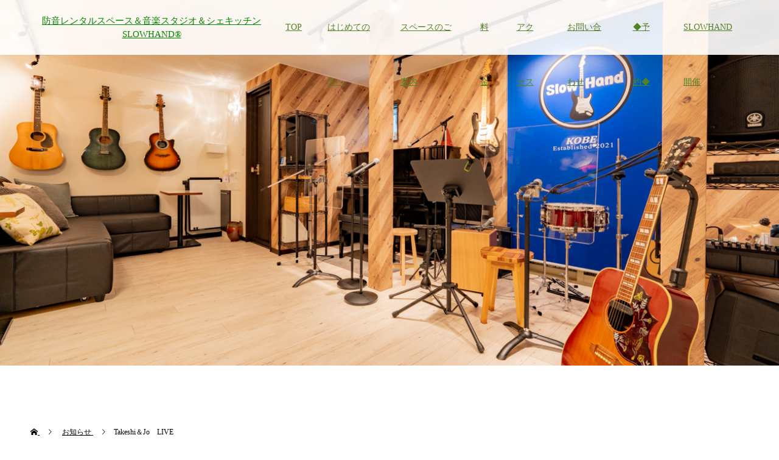

--- FILE ---
content_type: text/html; charset=UTF-8
request_url: https://slowhand.space/news/takeshijolive/
body_size: 20764
content:
<!doctype html>
<html lang="ja" id="html" prefix="og: http://ogp.me/ns#">
<head>
<meta charset="UTF-8">
<meta name="viewport" content="width=device-width, initial-scale=1">
<meta name="description" content="Takeshi＆Jo　LIVE20203年11月5日（日）オープン　12:30スタート　13:00Charge：3,000円（和風スイーツセット付）LIVE後後半は石川武司氏によるセッションも開催&amp;nbsp;...">
<title>Takeshi＆Jo　LIVE &#8211; 防音レンタルスペース＆音楽スタジオ＆シェキッチン SLOWHAND®︎</title>
<meta name='robots' content='max-image-preview:large' />
<link rel='dns-prefetch' href='//www.googletagmanager.com' />
<link rel="alternate" type="application/rss+xml" title="防音レンタルスペース＆音楽スタジオ＆シェキッチン SLOWHAND®︎ &raquo; フィード" href="https://slowhand.space/feed/" />
<link rel="alternate" type="application/rss+xml" title="防音レンタルスペース＆音楽スタジオ＆シェキッチン SLOWHAND®︎ &raquo; コメントフィード" href="https://slowhand.space/comments/feed/" />
<link rel="alternate" title="oEmbed (JSON)" type="application/json+oembed" href="https://slowhand.space/wp-json/oembed/1.0/embed?url=https%3A%2F%2Fslowhand.space%2Fnews%2Ftakeshijolive%2F" />
<link rel="alternate" title="oEmbed (XML)" type="text/xml+oembed" href="https://slowhand.space/wp-json/oembed/1.0/embed?url=https%3A%2F%2Fslowhand.space%2Fnews%2Ftakeshijolive%2F&#038;format=xml" />
<style id='wp-img-auto-sizes-contain-inline-css' type='text/css'>
img:is([sizes=auto i],[sizes^="auto," i]){contain-intrinsic-size:3000px 1500px}
/*# sourceURL=wp-img-auto-sizes-contain-inline-css */
</style>
<link rel='stylesheet' id='sbi_styles-css' href='https://slowhand.space/wp-content/plugins/instagram-feed/css/sbi-styles.min.css?ver=6.10.0' type='text/css' media='all' />
<style id='wp-block-library-inline-css' type='text/css'>
:root{--wp-block-synced-color:#7a00df;--wp-block-synced-color--rgb:122,0,223;--wp-bound-block-color:var(--wp-block-synced-color);--wp-editor-canvas-background:#ddd;--wp-admin-theme-color:#007cba;--wp-admin-theme-color--rgb:0,124,186;--wp-admin-theme-color-darker-10:#006ba1;--wp-admin-theme-color-darker-10--rgb:0,107,160.5;--wp-admin-theme-color-darker-20:#005a87;--wp-admin-theme-color-darker-20--rgb:0,90,135;--wp-admin-border-width-focus:2px}@media (min-resolution:192dpi){:root{--wp-admin-border-width-focus:1.5px}}.wp-element-button{cursor:pointer}:root .has-very-light-gray-background-color{background-color:#eee}:root .has-very-dark-gray-background-color{background-color:#313131}:root .has-very-light-gray-color{color:#eee}:root .has-very-dark-gray-color{color:#313131}:root .has-vivid-green-cyan-to-vivid-cyan-blue-gradient-background{background:linear-gradient(135deg,#00d084,#0693e3)}:root .has-purple-crush-gradient-background{background:linear-gradient(135deg,#34e2e4,#4721fb 50%,#ab1dfe)}:root .has-hazy-dawn-gradient-background{background:linear-gradient(135deg,#faaca8,#dad0ec)}:root .has-subdued-olive-gradient-background{background:linear-gradient(135deg,#fafae1,#67a671)}:root .has-atomic-cream-gradient-background{background:linear-gradient(135deg,#fdd79a,#004a59)}:root .has-nightshade-gradient-background{background:linear-gradient(135deg,#330968,#31cdcf)}:root .has-midnight-gradient-background{background:linear-gradient(135deg,#020381,#2874fc)}:root{--wp--preset--font-size--normal:16px;--wp--preset--font-size--huge:42px}.has-regular-font-size{font-size:1em}.has-larger-font-size{font-size:2.625em}.has-normal-font-size{font-size:var(--wp--preset--font-size--normal)}.has-huge-font-size{font-size:var(--wp--preset--font-size--huge)}.has-text-align-center{text-align:center}.has-text-align-left{text-align:left}.has-text-align-right{text-align:right}.has-fit-text{white-space:nowrap!important}#end-resizable-editor-section{display:none}.aligncenter{clear:both}.items-justified-left{justify-content:flex-start}.items-justified-center{justify-content:center}.items-justified-right{justify-content:flex-end}.items-justified-space-between{justify-content:space-between}.screen-reader-text{border:0;clip-path:inset(50%);height:1px;margin:-1px;overflow:hidden;padding:0;position:absolute;width:1px;word-wrap:normal!important}.screen-reader-text:focus{background-color:#ddd;clip-path:none;color:#444;display:block;font-size:1em;height:auto;left:5px;line-height:normal;padding:15px 23px 14px;text-decoration:none;top:5px;width:auto;z-index:100000}html :where(.has-border-color){border-style:solid}html :where([style*=border-top-color]){border-top-style:solid}html :where([style*=border-right-color]){border-right-style:solid}html :where([style*=border-bottom-color]){border-bottom-style:solid}html :where([style*=border-left-color]){border-left-style:solid}html :where([style*=border-width]){border-style:solid}html :where([style*=border-top-width]){border-top-style:solid}html :where([style*=border-right-width]){border-right-style:solid}html :where([style*=border-bottom-width]){border-bottom-style:solid}html :where([style*=border-left-width]){border-left-style:solid}html :where(img[class*=wp-image-]){height:auto;max-width:100%}:where(figure){margin:0 0 1em}html :where(.is-position-sticky){--wp-admin--admin-bar--position-offset:var(--wp-admin--admin-bar--height,0px)}@media screen and (max-width:600px){html :where(.is-position-sticky){--wp-admin--admin-bar--position-offset:0px}}

/*# sourceURL=wp-block-library-inline-css */
</style><style id='global-styles-inline-css' type='text/css'>
:root{--wp--preset--aspect-ratio--square: 1;--wp--preset--aspect-ratio--4-3: 4/3;--wp--preset--aspect-ratio--3-4: 3/4;--wp--preset--aspect-ratio--3-2: 3/2;--wp--preset--aspect-ratio--2-3: 2/3;--wp--preset--aspect-ratio--16-9: 16/9;--wp--preset--aspect-ratio--9-16: 9/16;--wp--preset--color--black: #000000;--wp--preset--color--cyan-bluish-gray: #abb8c3;--wp--preset--color--white: #ffffff;--wp--preset--color--pale-pink: #f78da7;--wp--preset--color--vivid-red: #cf2e2e;--wp--preset--color--luminous-vivid-orange: #ff6900;--wp--preset--color--luminous-vivid-amber: #fcb900;--wp--preset--color--light-green-cyan: #7bdcb5;--wp--preset--color--vivid-green-cyan: #00d084;--wp--preset--color--pale-cyan-blue: #8ed1fc;--wp--preset--color--vivid-cyan-blue: #0693e3;--wp--preset--color--vivid-purple: #9b51e0;--wp--preset--gradient--vivid-cyan-blue-to-vivid-purple: linear-gradient(135deg,rgb(6,147,227) 0%,rgb(155,81,224) 100%);--wp--preset--gradient--light-green-cyan-to-vivid-green-cyan: linear-gradient(135deg,rgb(122,220,180) 0%,rgb(0,208,130) 100%);--wp--preset--gradient--luminous-vivid-amber-to-luminous-vivid-orange: linear-gradient(135deg,rgb(252,185,0) 0%,rgb(255,105,0) 100%);--wp--preset--gradient--luminous-vivid-orange-to-vivid-red: linear-gradient(135deg,rgb(255,105,0) 0%,rgb(207,46,46) 100%);--wp--preset--gradient--very-light-gray-to-cyan-bluish-gray: linear-gradient(135deg,rgb(238,238,238) 0%,rgb(169,184,195) 100%);--wp--preset--gradient--cool-to-warm-spectrum: linear-gradient(135deg,rgb(74,234,220) 0%,rgb(151,120,209) 20%,rgb(207,42,186) 40%,rgb(238,44,130) 60%,rgb(251,105,98) 80%,rgb(254,248,76) 100%);--wp--preset--gradient--blush-light-purple: linear-gradient(135deg,rgb(255,206,236) 0%,rgb(152,150,240) 100%);--wp--preset--gradient--blush-bordeaux: linear-gradient(135deg,rgb(254,205,165) 0%,rgb(254,45,45) 50%,rgb(107,0,62) 100%);--wp--preset--gradient--luminous-dusk: linear-gradient(135deg,rgb(255,203,112) 0%,rgb(199,81,192) 50%,rgb(65,88,208) 100%);--wp--preset--gradient--pale-ocean: linear-gradient(135deg,rgb(255,245,203) 0%,rgb(182,227,212) 50%,rgb(51,167,181) 100%);--wp--preset--gradient--electric-grass: linear-gradient(135deg,rgb(202,248,128) 0%,rgb(113,206,126) 100%);--wp--preset--gradient--midnight: linear-gradient(135deg,rgb(2,3,129) 0%,rgb(40,116,252) 100%);--wp--preset--font-size--small: 13px;--wp--preset--font-size--medium: 20px;--wp--preset--font-size--large: 36px;--wp--preset--font-size--x-large: 42px;--wp--preset--spacing--20: 0.44rem;--wp--preset--spacing--30: 0.67rem;--wp--preset--spacing--40: 1rem;--wp--preset--spacing--50: 1.5rem;--wp--preset--spacing--60: 2.25rem;--wp--preset--spacing--70: 3.38rem;--wp--preset--spacing--80: 5.06rem;--wp--preset--shadow--natural: 6px 6px 9px rgba(0, 0, 0, 0.2);--wp--preset--shadow--deep: 12px 12px 50px rgba(0, 0, 0, 0.4);--wp--preset--shadow--sharp: 6px 6px 0px rgba(0, 0, 0, 0.2);--wp--preset--shadow--outlined: 6px 6px 0px -3px rgb(255, 255, 255), 6px 6px rgb(0, 0, 0);--wp--preset--shadow--crisp: 6px 6px 0px rgb(0, 0, 0);}:where(.is-layout-flex){gap: 0.5em;}:where(.is-layout-grid){gap: 0.5em;}body .is-layout-flex{display: flex;}.is-layout-flex{flex-wrap: wrap;align-items: center;}.is-layout-flex > :is(*, div){margin: 0;}body .is-layout-grid{display: grid;}.is-layout-grid > :is(*, div){margin: 0;}:where(.wp-block-columns.is-layout-flex){gap: 2em;}:where(.wp-block-columns.is-layout-grid){gap: 2em;}:where(.wp-block-post-template.is-layout-flex){gap: 1.25em;}:where(.wp-block-post-template.is-layout-grid){gap: 1.25em;}.has-black-color{color: var(--wp--preset--color--black) !important;}.has-cyan-bluish-gray-color{color: var(--wp--preset--color--cyan-bluish-gray) !important;}.has-white-color{color: var(--wp--preset--color--white) !important;}.has-pale-pink-color{color: var(--wp--preset--color--pale-pink) !important;}.has-vivid-red-color{color: var(--wp--preset--color--vivid-red) !important;}.has-luminous-vivid-orange-color{color: var(--wp--preset--color--luminous-vivid-orange) !important;}.has-luminous-vivid-amber-color{color: var(--wp--preset--color--luminous-vivid-amber) !important;}.has-light-green-cyan-color{color: var(--wp--preset--color--light-green-cyan) !important;}.has-vivid-green-cyan-color{color: var(--wp--preset--color--vivid-green-cyan) !important;}.has-pale-cyan-blue-color{color: var(--wp--preset--color--pale-cyan-blue) !important;}.has-vivid-cyan-blue-color{color: var(--wp--preset--color--vivid-cyan-blue) !important;}.has-vivid-purple-color{color: var(--wp--preset--color--vivid-purple) !important;}.has-black-background-color{background-color: var(--wp--preset--color--black) !important;}.has-cyan-bluish-gray-background-color{background-color: var(--wp--preset--color--cyan-bluish-gray) !important;}.has-white-background-color{background-color: var(--wp--preset--color--white) !important;}.has-pale-pink-background-color{background-color: var(--wp--preset--color--pale-pink) !important;}.has-vivid-red-background-color{background-color: var(--wp--preset--color--vivid-red) !important;}.has-luminous-vivid-orange-background-color{background-color: var(--wp--preset--color--luminous-vivid-orange) !important;}.has-luminous-vivid-amber-background-color{background-color: var(--wp--preset--color--luminous-vivid-amber) !important;}.has-light-green-cyan-background-color{background-color: var(--wp--preset--color--light-green-cyan) !important;}.has-vivid-green-cyan-background-color{background-color: var(--wp--preset--color--vivid-green-cyan) !important;}.has-pale-cyan-blue-background-color{background-color: var(--wp--preset--color--pale-cyan-blue) !important;}.has-vivid-cyan-blue-background-color{background-color: var(--wp--preset--color--vivid-cyan-blue) !important;}.has-vivid-purple-background-color{background-color: var(--wp--preset--color--vivid-purple) !important;}.has-black-border-color{border-color: var(--wp--preset--color--black) !important;}.has-cyan-bluish-gray-border-color{border-color: var(--wp--preset--color--cyan-bluish-gray) !important;}.has-white-border-color{border-color: var(--wp--preset--color--white) !important;}.has-pale-pink-border-color{border-color: var(--wp--preset--color--pale-pink) !important;}.has-vivid-red-border-color{border-color: var(--wp--preset--color--vivid-red) !important;}.has-luminous-vivid-orange-border-color{border-color: var(--wp--preset--color--luminous-vivid-orange) !important;}.has-luminous-vivid-amber-border-color{border-color: var(--wp--preset--color--luminous-vivid-amber) !important;}.has-light-green-cyan-border-color{border-color: var(--wp--preset--color--light-green-cyan) !important;}.has-vivid-green-cyan-border-color{border-color: var(--wp--preset--color--vivid-green-cyan) !important;}.has-pale-cyan-blue-border-color{border-color: var(--wp--preset--color--pale-cyan-blue) !important;}.has-vivid-cyan-blue-border-color{border-color: var(--wp--preset--color--vivid-cyan-blue) !important;}.has-vivid-purple-border-color{border-color: var(--wp--preset--color--vivid-purple) !important;}.has-vivid-cyan-blue-to-vivid-purple-gradient-background{background: var(--wp--preset--gradient--vivid-cyan-blue-to-vivid-purple) !important;}.has-light-green-cyan-to-vivid-green-cyan-gradient-background{background: var(--wp--preset--gradient--light-green-cyan-to-vivid-green-cyan) !important;}.has-luminous-vivid-amber-to-luminous-vivid-orange-gradient-background{background: var(--wp--preset--gradient--luminous-vivid-amber-to-luminous-vivid-orange) !important;}.has-luminous-vivid-orange-to-vivid-red-gradient-background{background: var(--wp--preset--gradient--luminous-vivid-orange-to-vivid-red) !important;}.has-very-light-gray-to-cyan-bluish-gray-gradient-background{background: var(--wp--preset--gradient--very-light-gray-to-cyan-bluish-gray) !important;}.has-cool-to-warm-spectrum-gradient-background{background: var(--wp--preset--gradient--cool-to-warm-spectrum) !important;}.has-blush-light-purple-gradient-background{background: var(--wp--preset--gradient--blush-light-purple) !important;}.has-blush-bordeaux-gradient-background{background: var(--wp--preset--gradient--blush-bordeaux) !important;}.has-luminous-dusk-gradient-background{background: var(--wp--preset--gradient--luminous-dusk) !important;}.has-pale-ocean-gradient-background{background: var(--wp--preset--gradient--pale-ocean) !important;}.has-electric-grass-gradient-background{background: var(--wp--preset--gradient--electric-grass) !important;}.has-midnight-gradient-background{background: var(--wp--preset--gradient--midnight) !important;}.has-small-font-size{font-size: var(--wp--preset--font-size--small) !important;}.has-medium-font-size{font-size: var(--wp--preset--font-size--medium) !important;}.has-large-font-size{font-size: var(--wp--preset--font-size--large) !important;}.has-x-large-font-size{font-size: var(--wp--preset--font-size--x-large) !important;}
/*# sourceURL=global-styles-inline-css */
</style>

<style id='classic-theme-styles-inline-css' type='text/css'>
/*! This file is auto-generated */
.wp-block-button__link{color:#fff;background-color:#32373c;border-radius:9999px;box-shadow:none;text-decoration:none;padding:calc(.667em + 2px) calc(1.333em + 2px);font-size:1.125em}.wp-block-file__button{background:#32373c;color:#fff;text-decoration:none}
/*# sourceURL=/wp-includes/css/classic-themes.min.css */
</style>
<link rel='stylesheet' id='liquid-block-speech-css' href='https://slowhand.space/wp-content/plugins/liquid-speech-balloon/css/block.css?ver=6.9' type='text/css' media='all' />
<style id='grw-public-main-css-inline-css' type='text/css'>
.wp-gr,.wp-gr *,.wp-gr ::after,.wp-gr ::before{box-sizing:border-box}.wp-gr{display:block;direction:ltr;font-size:var(--font-size, 16px);font-family:var(--font-family, inherit);font-style:normal;font-weight:400;text-align:start;line-height:normal;overflow:visible;text-decoration:none;list-style-type:disc;box-sizing:border-box;visibility:visible!important}.wp-gr div,.wp-gr span{margin:0;padding:0;color:inherit;font:inherit;line-height:normal;letter-spacing:normal;text-transform:none;text-decoration:none;border:0;background:0 0}.wp-gr a{color:inherit;border:0;text-decoration:none;background:0 0;cursor:pointer}.wp-gr a:focus{outline:0}.wp-gr a:focus-visible{outline:2px solid currentColor;outline-offset:2px}.wp-gr img{display:block;max-width:100%;height:auto;margin:0;padding:0;border:0;line-height:0;vertical-align:middle}.wp-gr i{font-style:normal;font-weight:inherit;margin:0;padding:0;border:0;vertical-align:middle;background:0 0}.wp-gr svg{display:inline-block;width:auto;height:auto;vertical-align:middle;overflow:visible}.wp-gr svg use{opacity:1;visibility:visible}.wp-gr{--rev-gap:4px;--img-size:46px;--media-gap:8px;--media-size:40px;--media-lines:2;--color:#fb8e28;--rev-color:#f4f4f4;--rpi-star-color:var(--star-color, var(--color));--rpi-slider-gap:8px;--rpi-slider-btn:1em;--rpi-slider-btn-padding:.5em;--slider-ltgt-bg:var(--rev-color);--slider-ltgt-border-width:4px;--slider-dot-size:8px;--slider-dot-gap:8px;--slider-dots-visible:5;--slider-act-dot-color:var(--color)}.wp-gr .wp-google-based,.wp-gr .wp-google-powered{margin:0!important;padding:0!important;color:var(--head-based-color,#555)!important}.wp-gr .wp-google-powered{color:var(--powered-color,#777)!important;font-size:16px;font-weight:600}.wp-gr .wp-google-powered>span{font-weight:600!important}.wp-gr .grw-img{position:relative!important;min-width:var(--img-size)!important;max-width:var(--img-size)!important;height:var(--img-size)!important;border:none!important;z-index:3!important}.wp-gr .grw-img-wrap{position:relative;min-width:var(--img-size)!important;max-width:var(--img-size)!important;overflow:visible}.wp-gr .grw-img-wrap::before{content:'';position:absolute;top:0;left:0;width:var(--img-size);height:var(--img-size);border-radius:50%;box-shadow:0 0 2px rgba(0,0,0,.12),0 2px 4px rgba(0,0,0,.24)!important;pointer-events:none}.wp-gr .grw-header .grw-img{border-radius:50%}.wp-gr .grw-header.wp-place-center{width:100%!important}.wp-gr .wp-google-name{color:var(--name-color,#333)!important;font-size:100%!important;font-weight:700!important;text-decoration:none!important;white-space:nowrap!important;text-overflow:ellipsis!important;overflow:hidden!important;width:100%!important;text-align:var(--align,start)!important}.wp-gr .grw-header .wp-google-name{width:auto!important;margin:0!important;padding:0!important;font-size:128%!important}.wp-gr a.wp-google-name{color:#427fed!important;text-decoration:none!important}.wp-gr .wp-google-time{color:#555!important;font-size:13px!important;white-space:nowrap!important}.wp-gr .wp-google-text{color:var(--text-color,#222)!important;font-size:15px!important;line-height:24px!important;max-width:100%!important;overflow:hidden!important;white-space:pre-wrap!important;word-break:break-word!important;vertical-align:middle!important}.wp-gr .rpi-stars+.wp-google-text{padding-left:4px!important}.wp-gr .wp-more{display:none}.wp-gr .wp-more-toggle{color:#136aaf!important;cursor:pointer!important;text-decoration:none!important}.wp-gr .wp-google-url{display:block;margin:4px auto!important;color:#136aaf!important;text-align:center!important}.wp-gr.wp-dark .wp-google-name{color:#eee!important}.wp-gr.rpi.wp-dark .wp-google-name a{color:var(--head-based-color,#eee)!important}.wp-gr.wp-dark .wp-google-time{color:#bbb!important}.wp-gr.wp-dark .wp-google-text{color:#ececec!important}.wp-gr.wp-dark .wp-google-powered{color:var(--powered-color,#fff)!important}.wp-gr.wp-dark .wp-google-based{color:var(--head-based-color,#999)!important}.wp-gr:not(.wp-dark) .grw-review-inner.grw-backgnd{background:var(--rev-color)!important}.wp-gr.rpi .wp-google-name{font-size:100%!important}.wp-gr.rpi .grw-hide,.wp-gr.rpi .wp-google-hide{display:none}.wp-gr.rpi .wp-google-name a{color:var(--head-name-color,#333)!important;font-size:18px!important;text-decoration:none!important}.wp-gr.rpi a.wp-google-name{margin:0!important;color:var(--name-color,#154fc1)!important;text-decoration:none!important;white-space:nowrap!important;text-overflow:ellipsis!important}.wp-gr{display:block!important;width:100%!important;padding-bottom:20px!important;text-align:left!important;direction:ltr!important;box-sizing:border-box!important}.wp-gr .grw-row{display:-ms-flexbox!important;display:flex!important;flex-wrap:nowrap!important;align-items:center!important;-ms-flex-wrap:nowrap!important;-ms-flex-align:center!important}.grw-row.grw-row-xs{-ms-flex-wrap:wrap!important;flex-wrap:wrap!important}.grw-row-x .grw-header+.grw-content .grw-review,.grw-row-xs .grw-content,.grw-row-xs .grw-header,.grw-row-xs .grw-review{--col:1}.grw-row-xl .grw-header+.grw-content{--col:1.2}.grw-row-l .grw-header+.grw-content{--col:1.25}.grw-row-m .grw-header+.grw-content{--col:1.333333}.grw-row-s .grw-header+.grw-content{--col:1.5}.grw-row-s .grw-header+.grw-content .grw-review,.grw-row-x .grw-header,.grw-row-x .grw-header+.grw-content,.grw-row-x .grw-review{--col:2}.grw-row-m .grw-header+.grw-content .grw-review,.grw-row-s .grw-header,.grw-row-s .grw-review{--col:3}.grw-row-l .grw-review,.grw-row-m .grw-header,.grw-row-m .grw-review{--col:4}.grw-row-l .grw-header,.grw-row-xl .grw-review{--col:5}.grw-row-xl .grw-header{--col:6}.grw-row .grw-content,.grw-row .grw-header{-ms-flex:1 0 calc(100% / var(--col,3))!important;flex:1 0 calc(100% / var(--col,3))!important;width:calc(100% / var(--col,3))!important}.grw-row .grw-review{-ms-flex:1 0 calc((100% - var(--card-gap,16px)*(var(--col,3) - 1))/ var(--col,3))!important;flex:1 0 calc((100% - var(--card-gap,16px)*(var(--col,3) - 1))/ var(--col,3))!important;width:calc((100% - var(--card-gap,16px)*(var(--col,3) - 1))/ var(--col,3))!important}.wp-gr .grw-content{position:relative!important;min-width:0!important}.wp-gr .grw-content-inner{position:relative!important;display:flex!important;align-items:center!important}.wp-gr .grw-review-inner{height:100%!important}.wp-gr .grw-header-inner,.wp-gr .grw-review-inner{position:relative!important;padding:16px!important;width:100%!important}.wp-gr .wp-google-list .grw-header-inner{padding:0 0 16px 0!important}.wp-gr .grw-review-inner.grw-round{border-radius:8px!important}.wp-gr .grw-review-inner.grw-shadow{box-shadow:0 0 2px rgba(0,0,0,.12),0 2px 4px rgba(0,0,0,.24)!important}.wp-gr .grw-review-inner>svg{position:absolute!important;top:10px!important;right:10px!important;width:16px!important;height:16px!important}.wp-gr .grw-review{display:flex;position:relative!important;justify-content:center!important;align-items:center!important;flex-shrink:0!important}.wp-gr .grw-review .wp-google-left{display:block!important;overflow:hidden!important;white-space:nowrap!important;text-overflow:ellipsis!important;line-height:24px!important;padding-bottom:2px!important}.wp-gr .grw-review .wp-google-feedback{height:100px!important;overflow-y:auto!important}.wp-gr .grw-scroll::-webkit-scrollbar{width:4px!important}.wp-gr .grw-scroll::-webkit-scrollbar-track{-webkit-box-shadow:inset 0 0 6px rgba(0,0,0,.3)!important;-webkit-border-radius:4px!important;border-radius:4px!important}.wp-gr .grw-scroll::-webkit-scrollbar-thumb{-webkit-border-radius:10px!important;border-radius:10px!important;background:#ccc!important;-webkit-box-shadow:inset 0 0 6px rgba(0,0,0,.5)!important}.wp-gr .wp-google-wr{display:flex;margin:0!important}.wp-gr .wp-google-wr a{color:#fff!important;padding:4px 12px 8px!important;outline:0!important;border-radius:27px!important;background:var(--btn-color,#1f67e7)!important;white-space:nowrap!important;vertical-align:middle!important;opacity:.9!important;text-shadow:1px 1px 0 #888!important;box-shadow:0 0 2px rgba(0,0,0,.12),0 2px 4px rgba(0,0,0,.24)!important;user-select:none!important;transition:all .2s ease-in-out!important}.wp-gr .wp-google-wr a:hover{opacity:.95!important;background:var(--btn-color,#1f67e7)!important;box-shadow:0 0 2px rgba(0,0,0,.12),0 3px 5px rgba(0,0,0,.24)!important}.wp-gr .wp-google-wr a:active{opacity:1!important;background:var(--btn-color,#1f67e7)!important;box-shadow:none!important}.wp-gr .wp-google-wr a svg{display:inline-block;width:16px;height:16px;padding:1px;margin:0 0 0 4px;background:#fff;border-radius:50%}.wp-gr[data-layout=grid] .grw-reviews{display:flex;gap:var(--card-gap,12px);flex-wrap:wrap!important;-ms-flex-wrap:wrap!important}.wp-gr .grw-b{font-weight:700!important;white-space:nowrap!important}.wp-gr .wp-google-reply{font-size:14px!important;margin-top:auto!important;margin-left:6px!important;padding-left:6px!important;border-left:1px solid #999!important;overflow:hidden!important;overflow-y:auto!important;line-height:20px!important;max-height:44px!important}.wp-gr .wp-google-reply>div{display:flex;gap:4px;align-items:center}.wp-gr .wp-google-reply .wp-google-time{font-size:11px!important;white-space:nowrap!important}.wp-gr .wp-google-img{display:flex;flex-wrap:wrap;gap:var(--media-gap);max-height:calc((var(--media-size) + var(--media-gap)) * var(--media-lines) - 2px)!important;overflow-y:auto!important}.wp-gr .wp-google-img img{display:flex;width:var(--media-size)!important;height:var(--media-size)!important;cursor:pointer!important;border-radius:3px!important;box-shadow:0 0 2px rgba(0,0,0,.12),0 2px 4px rgba(0,0,0,.24)!important}.rpi-flx{display:var(--flx,flex)!important;flex-direction:var(--dir,column)!important;gap:var(--gap,2px)!important;align-items:var(--align,flex-start)!important;flex-wrap:var(--wrap,nowrap)!important;overflow:var(--overflow,visible)!important;width:100%!important}.rpi-col16{--dir:column;--gap:16px;--align:flex-start;--overflow:hidden}.rpi-col12{--dir:column;--gap:12px;--align:flex-start;--overflow:hidden}.rpi-col6{--dir:column;--gap:6px;--align:flex-start;--overflow:hidden}.rpi-col8{--dir:column;--gap:8px;--align:flex-start}.rpi-col4{--dir:column;--gap:4px;--align:flex-start}.rpi-row12-center{--dir:row;--gap:12px;--align:center;--overflow:visible}.rpi-row12{--dir:row;--gap:12px;--align:flex-start}:root{--star-gap:2px;--rpi-star-size:20px;--rpi-star-color:#fb8e28;--rpi-star-empty-color:#cccccc;--rpi-icon-scale-google:1.00;--rpi-icon-scale-yelp:0.92;--rpi-icon-scale-fb:1.125;--rpi-yelp-empty-color:#cccccc;--rpi-yelp-five-color:#fb433c;--rpi-yelp-four-color:#ff643d;--rpi-yelp-three-color:#ff8742;--rpi-yelp-two-color:#ffad48;--rpi-yelp-one-color:#ffcc4b;--rpi-yelp-radius:3px;--rpi-fb-color:#fa3e3e;--rpi-fb-radius:3px;--rpi-star-empty:url("data:image/svg+xml;utf8,%3Csvg xmlns='http://www.w3.org/2000/svg' viewBox='0 0 24 24'%3E%3Cpath d='M11.48 3.499a.562.562 0 0 1 1.04 0l2.125 5.111a.563.563 0 0 0 .475.345l5.518.442c.499.04.701.663.321.988l-4.204 3.602a.563.563 0 0 0-.182.557l1.285 5.385a.562.562 0 0 1-.84.61l-4.725-2.885a.562.562 0 0 0-.586 0L6.982 20.54a.562.562 0 0 1-.84-.61l1.285-5.386a.562.562 0 0 0-.182-.557l-4.204-3.602a.562.562 0 0 1 .321-.988l5.518-.442a.563.563 0 0 0 .475-.345L11.48 3.5Z' fill='none' stroke='currentColor' stroke-width='1.5' stroke-linejoin='round'/%3E%3C/svg%3E");--rpi-star-mask:url("data:image/svg+xml;utf8,%3Csvg xmlns='http://www.w3.org/2000/svg' viewBox='0 0 24 24'%3E%3Cpath d='M10.7881 3.21068C11.2364 2.13274 12.7635 2.13273 13.2118 3.21068L15.2938 8.2164L20.6979 8.64964C21.8616 8.74293 22.3335 10.1952 21.4469 10.9547L17.3295 14.4817L18.5874 19.7551C18.8583 20.8908 17.6229 21.7883 16.6266 21.1798L11.9999 18.3538L7.37329 21.1798C6.37697 21.7883 5.14158 20.8908 5.41246 19.7551L6.67038 14.4817L2.55303 10.9547C1.66639 10.1952 2.13826 8.74293 3.302 8.64964L8.70609 8.2164L10.7881 3.21068Z'/%3E%3C/svg%3E")}.rpi-stars .rpi-star{display:none!important}.rpi-star,.rpi-stars-tripadvisor,.rpi-stars-yelp{display:var(--flx,flex);align-items:center;gap:var(--gap,4px);text-align:start;z-index:9}.rpi-star[data-rating]:empty::before{content:attr(data-rating);color:var(--rpi-rating-color,var(--rpi-star-color));font-size:var(--head-grade-fs, 18px);font-weight:var(--head-grade-weight,900)}.rpi-star i{padding:0 2px;cursor:pointer!important;background-color:var(--rpi-star-empty-color)}.rpi-star[data-rating="1"] i:nth-child(-n+1),.rpi-star[data-rating="2"] i:nth-child(-n+2),.rpi-star[data-rating="3"] i:nth-child(-n+3),.rpi-star[data-rating="4"] i:nth-child(-n+4),.rpi-star[data-rating="5"] i:nth-child(-n+5){background-color:var(--rpi-star-color)}.rpi-star:hover i{background-color:var(--rpi-star-color)!important}.rpi-star i:hover~i{background-color:var(--rpi-star-empty-color)!important}.rpi-star i,.rpi-star[data-rating]:empty::after{content:'';width:var(--rpi-star-size)!important;height:var(--rpi-star-size)!important;-webkit-mask-image:var(--rpi-star-mask)!important;-webkit-mask-repeat:no-repeat!important;-webkit-mask-position:center!important;-webkit-mask-size:contain!important;mask-image:var(--rpi-star-mask)!important;mask-repeat:no-repeat!important;mask-position:center!important;mask-size:contain!important}.rpi-star[data-rating]:empty::after{background-color:var(--rpi-star-color)}.rpi-star+.rpi-stars{--stars-offset:1;--stars:calc(var(--stars-max) - var(--stars-offset))}.rpi-stars{--star-size:var(--rpi-star-size, 18px);--star-color:var(--rpi-star-color);--empty:var(--rpi-star-empty);--mask:var(--rpi-star-mask);--stars:5;--icon-scale:1;--rating-scale:0.8;--gap:var(--star-gap, 2px);--stars-w:calc(var(--stars) * (var(--star-size) + var(--star-gap)));--fill:calc((var(--rating) / var(--stars)) * 100%);--bg-size:calc(var(--star-size) * var(--icon-scale));--bg-size-x:calc(var(--bg-size) + var(--star-gap));position:relative!important;display:inline-flex!important;align-items:center!important;align-self:var(--star-align-self,start)!important;width:max-content!important;height:var(--star-size)!important;font-size:calc(var(--star-size) * var(--rating-scale))!important;font-weight:900!important;color:var(--rpi-rating-color,var(--star-color))!important;white-space:nowrap!important;vertical-align:middle!important;padding-right:calc(var(--stars-w) + var(--gap))!important}.rpi-stars:empty{--gap:0px}.rpi-stars::before{content:''!important;position:absolute!important;top:50%!important;right:0!important;width:var(--stars-w)!important;height:var(--star-size)!important;transform:translateY(-50%)!important;background-color:var(--star-color)!important;-webkit-mask-image:var(--empty)!important;-webkit-mask-repeat:repeat-x!important;-webkit-mask-position:left center!important;-webkit-mask-size:var(--bg-size-x) var(--bg-size)!important;mask-image:var(--empty)!important;mask-repeat:repeat-x!important;mask-position:left center!important;mask-size:var(--bg-size-x) var(--bg-size)!important}.rpi-stars::after{content:''!important;position:absolute!important;top:50%!important;right:0!important;width:var(--stars-w)!important;height:var(--star-size)!important;transform:translateY(-50%)!important;background-color:var(--star-color)!important;-webkit-mask-image:var(--mask)!important;-webkit-mask-repeat:repeat-x!important;-webkit-mask-position:left center!important;-webkit-mask-size:var(--bg-size-x) var(--bg-size)!important;mask-image:var(--mask)!important;mask-repeat:repeat-x!important;mask-position:left center!important;mask-size:var(--bg-size-x) var(--bg-size)!important;clip-path:inset(0 calc(100% - var(--fill)) 0 0)!important}.rpi-stars-yelp{--icon-scale:var(--rpi-icon-scale-yelp);--empty-color:var(--rpi-yelp-empty-color);--five-color:var(--rpi-yelp-five-color);--four-color:var(--rpi-yelp-four-color);--three-color:var(--rpi-yelp-three-color);--two-color:var(--rpi-yelp-two-color);--one-color:var(--rpi-yelp-one-color);--star-size:var(--rpi-star-size);--rating:0;--gap:4px;--radius:var(--rpi-yelp-radius);display:inline-flex!important;gap:var(--gap)!important;line-height:0!important;vertical-align:top!important}.rpi-stars-yelp i{position:relative!important;display:inline-block!important;font-style:normal!important;flex:0 0 auto!important;width:var(--star-size)!important;height:var(--star-size)!important;border-radius:var(--radius)!important;background-color:var(--empty-color)!important;background-image:linear-gradient(90deg,var(--star-color) 0 calc(var(--fill,0) * 1%),transparent calc(var(--fill,0) * 1%))!important;background-repeat:no-repeat!important;background-size:100% 100%!important;box-sizing:border-box!important}.rpi-stars-yelp i::after{content:''!important;position:absolute!important;inset:0!important;background-color:#fff!important;-webkit-mask-image:var(--rpi-star-mask)!important;-webkit-mask-repeat:no-repeat!important;-webkit-mask-size:calc(70% / var(--icon-scale)) calc(70% / var(--icon-scale))!important;-webkit-mask-position:center!important;mask-image:var(--rpi-star-mask)!important;mask-repeat:no-repeat!important;mask-size:calc(70% / var(--icon-scale)) calc(70% / var(--icon-scale))!important;mask-position:center!important}.rpi-stars-yelp,.rpi-stars-yelp[data-rating]::before{content:attr(data-rating);color:var(--rpi-rating-color,var(--star-color));font-size:var(--head-grade-fs, 18px);font-weight:var(--head-grade-weight,900)}.rpi-stars-yelp i:first-child{--fill:clamp(0, (var(--rating) - 0) * 100, 100)}.rpi-stars-yelp i:nth-child(2){--fill:clamp(0, (var(--rating) - 1) * 100, 100)}.rpi-stars-yelp i:nth-child(3){--fill:clamp(0, (var(--rating) - 2) * 100, 100)}.rpi-stars-yelp i:nth-child(4){--fill:clamp(0, (var(--rating) - 3) * 100, 100)}.rpi-stars-yelp i:nth-child(5){--fill:clamp(0, (var(--rating) - 4) * 100, 100)}.rpi-stars-yelp[data-stars^="1"]{--rating:1.5;--star-color:var(--one-color)}.rpi-stars-yelp[data-stars="1"]{--rating:1}.rpi-stars-yelp[data-stars^="2"]{--rating:2.5;--star-color:var(--two-color)}.rpi-stars-yelp[data-stars="2"]{--rating:2}.rpi-stars-yelp[data-stars^="3"]{--rating:3.5;--star-color:var(--three-color)}.rpi-stars-yelp[data-stars="3"]{--rating:3}.rpi-stars-yelp[data-stars^="4"]{--rating:4.5;--star-color:var(--four-color)}.rpi-stars-yelp[data-stars="4"]{--rating:4}.rpi-stars-yelp[data-stars^="5"]{--rating:5;--star-color:var(--five-color)}.rpi-stars-tripadvisor{--empty-color:#ffffff;--border-color:#5ba672;--fill-color:#5ba672;--rpi-dot-size:var(--rpi-star-size);--rating:0;--gap:4px;--border:3px;display:inline-flex!important;gap:var(--gap)!important;line-height:0!important;vertical-align:top!important}.rpi-stars-tripadvisor i{width:var(--rpi-dot-size)!important;height:var(--rpi-dot-size)!important;display:inline-block!important;position:relative!important;flex:0 0 auto!important;box-sizing:border-box!important;border-radius:999px!important;border:var(--border) solid var(--border-color)!important;background-color:var(--empty-color)!important;background-image:linear-gradient(90deg,var(--fill-color) 0 calc(var(--fill,0) * 1%),transparent calc(var(--fill,0) * 1%))!important;background-repeat:no-repeat!important;background-size:100% 100%!important}.rpi-stars-tripadvisor,.rpi-stars-tripadvisor[data-rating]::before{content:attr(data-rating);color:var(--rpi-rating-color,var(--fill-color));font-size:var(--head-grade-fs, 18px);font-weight:var(--head-grade-weight,900)}.rpi-stars-tripadvisor i:first-child{--fill:clamp(0, (var(--rating) - 0) * 100, 100)}.rpi-stars-tripadvisor i:nth-child(2){--fill:clamp(0, (var(--rating) - 1) * 100, 100)}.rpi-stars-tripadvisor i:nth-child(3){--fill:clamp(0, (var(--rating) - 2) * 100, 100)}.rpi-stars-tripadvisor i:nth-child(4){--fill:clamp(0, (var(--rating) - 3) * 100, 100)}.rpi-stars-tripadvisor i:nth-child(5){--fill:clamp(0, (var(--rating) - 4) * 100, 100)}.rpi-stars-tripadvisor[data-stars^="1"]{--rating:1.5}.rpi-stars-tripadvisor[data-stars="1"]{--rating:1}.rpi-stars-tripadvisor[data-stars^="2"]{--rating:2.5}.rpi-stars-tripadvisor[data-stars="2"]{--rating:2}.rpi-stars-tripadvisor[data-stars^="3"]{--rating:3.5}.rpi-stars-tripadvisor[data-stars="3"]{--rating:3}.rpi-stars-tripadvisor[data-stars^="4"]{--rating:4.5}.rpi-stars-tripadvisor[data-stars="4"]{--rating:4}.rpi-stars-tripadvisor[data-stars^="5"]{--rating:5}.rpi-star-fb{--icon-scale:var(--rpi-icon-scale-fb);--size:var(--rpi-star-size, 18px);--color:var(--rpi-fb-color, #fa3e3e);--radius:var(--rpi-fb-radius, 3px);--tail-w:calc(var(--size) / 3);--tail-h:calc(var(--size) / 3.6);--tail-offset:calc(var(--size) / 4.5);--tail-overlap:1px;--gap:0.25em;--label-scale:0.85;--fb-star:url("data:image/svg+xml;utf8,%3Csvg xmlns='http://www.w3.org/2000/svg' viewBox='0 0 24 24'%3E%3Cpath d='M10.7881 3.21068C11.2364 2.13274 12.7635 2.13273 13.2118 3.21068L15.2938 8.2164L20.6979 8.64964C21.8616 8.74293 22.3335 10.1952 21.4469 10.9547L17.3295 14.4817L18.5874 19.7551C18.8583 20.8908 17.6229 21.7883 16.6266 21.1798L11.9999 18.3538L7.37329 21.1798C6.37697 21.7883 5.14158 20.8908 5.41246 19.7551L6.67038 14.4817L2.55303 10.9547C1.66639 10.1952 2.13826 8.74293 3.302 8.64964L8.70609 8.2164L10.7881 3.21068Z' fill='%23fff'/%3E%3C/svg%3E");position:relative!important;display:inline-flex!important;align-items:center;align-self:var(--star-align-self,start);height:var(--size)!important;width:max-content!important;white-space:nowrap!important;vertical-align:middle!important;font-size:calc(var(--size) * var(--label-scale))!important;line-height:1!important;padding-left:calc(var(--size) + var(--gap))!important}.rpi-star-fb::before{content:''!important;position:absolute!important;left:0!important;top:50%!important;transform:translateY(-50%)!important;width:var(--size)!important;height:var(--size)!important;background-color:var(--color)!important;border-radius:var(--radius)!important;background-image:var(--fb-star)!important;background-repeat:no-repeat!important;background-position:center!important;background-size:calc(70% / var(--icon-scale)) calc(70% / var(--icon-scale))!important}.rpi-star-fb::after{content:''!important;position:absolute!important;left:var(--tail-offset)!important;top:50%!important;width:0!important;height:0!important;transform:translateY(calc(var(--size)/ 2 - var(--tail-overlap)))!important;border-top:var(--tail-h) solid var(--color)!important;border-right:var(--tail-w) solid transparent!important}.rpi-star-fb[data-rating="1"]{--color:#cccccc}:root{--rpi-lt:url("data:image/svg+xml;utf8,%3Csvg xmlns='http://www.w3.org/2000/svg' width='24' height='24' viewBox='0 0 24 24' fill='none' stroke='currentColor' stroke-width='2' stroke-linecap='round' stroke-linejoin='round'%3E%3Cpath d='m15 18-6-6 6-6'%3E%3C/path%3E%3C/svg%3E") no-repeat center/contain;--rpi-gt:url("data:image/svg+xml;utf8,%3Csvg xmlns='http://www.w3.org/2000/svg' width='24' height='24' viewBox='0 0 24 24' fill='none' stroke='currentColor' stroke-width='2' stroke-linecap='round' stroke-linejoin='round'%3E%3Cpath d='m9 18 6-6-6-6'%3E%3C/path%3E%3C/svg%3E") no-repeat center/contain}.rpi .rpi-slides-root{--ltgt-border-width:var(--slider-ltgt-border-width, 0px);padding:0 calc(var(--rpi-slider-btn-padding)/ 2 + var(--rpi-slider-btn)/ 2 + var(--ltgt-border-width) * 2)}.rpi .rpi-slides{--gap:var(--rpi-slider-gap, 12px);--card-gap:var(--gap);display:flex!important;flex:1!important;gap:var(--gap)!important;flex-wrap:nowrap!important;overflow:hidden!important;overflow-x:auto!important;scroll-snap-type:x mandatory!important;scroll-behavior:var(--rpi-slider-behavior,smooth)!important;-webkit-overflow-scrolling:touch!important;scrollbar-width:none!important}.rpi .rpi-slides::-webkit-scrollbar{display:none!important}.rpi .rpi-slide{overflow:hidden!important;padding:var(--rpi-card-slider-padding,4px 3px)!important;scroll-snap-align:start!important;transition:transform .5s!important}.rpi .rpi-ltgt{--slider-btn:var(--rpi-slider-btn, 1.125em);--slider-padding:var(--rpi-slider-btn-padding, .5em);--border-color:var(--slider-ltgt-border-color, var(--root-bg, #f3f3f3));--ltgt-border-width:var(--slider-ltgt-border-width, 0px);--ltgt-pos:calc(-1 * (2 * var(--ltgt-border-width) + (var(--slider-padding) + var(--slider-btn)) / 2) - var(--offset, 0px));position:var(--slider-ltgt-position,absolute)!important;padding:var(--slider-padding)!important;z-index:1!important;border:0 solid #e5e7eb!important;border-radius:9999px!important;border:var(--ltgt-border-width) solid var(--border-color)!important;background-color:var(--slider-ltgt-bg,rgb(255 255 255 / 1))!important;box-shadow:var(--slider-ltgt-shadow)!important;transition:background-color .2s ease-in-out!important}.rpi .rpi-ltgt:hover{background-color:var(--slider-ltgt-bg,rgb(249 250 251 / 1))!important}.rpi .rpi-ltgt.rpi-lt{left:0!important;margin-left:var(--ltgt-pos)!important}.rpi .rpi-ltgt.rpi-gt{right:0!important;margin-right:var(--ltgt-pos)!important}.rpi-gt::after,.rpi-lt::before{position:relative!important;content:'';display:block;width:var(--slider-btn);height:var(--slider-btn);background-color:var(--slider-btn-color,#777)}.rpi-lt::before{-webkit-mask:var(--rpi-lt);mask:var(--rpi-lt)}.rpi-gt::after{-webkit-mask:var(--rpi-gt);mask:var(--rpi-gt)}[dir=rtl] .rpi-gt::after,[dir=rtl] .rpi-lt::before{transform:rotate(180deg)}.rpi .rpi-dots-wrap{position:absolute!important;top:calc(100% - 1px)!important;left:0!important;right:0!important;display:flex!important;justify-content:center!important;margin:0 auto!important;padding-top:var(--slider-dot-padding-top,.5em)!important;max-width:100%!important;width:calc(var(--slider-dots-visible) * var(--slider-dot-size) + (var(--slider-dots-visible) - 1) * var(--slider-dot-gap))!important}.rpi .rpi-dots{display:flex;flex-wrap:nowrap;overflow-x:scroll!important;gap:var(--slider-dot-gap);scrollbar-width:none;scroll-snap-type:x mandatory;-webkit-overflow-scrolling:touch}.rpi-dots .rpi-dot{display:inline-block!important;width:var(--slider-dot-size)!important;height:var(--slider-dot-size)!important;margin:0!important;padding:0!important;opacity:.4!important;vertical-align:middle!important;flex:1 0 auto!important;transform:scale(.6)!important;scroll-snap-align:center!important;border-radius:20px!important;background-color:var(--slider-dot-color,#999)!important}.rpi-dots .rpi-dot:hover{opacity:1!important}.rpi-dots .rpi-dot.active{opacity:1!important;transform:scale(.95)!important;background-color:var(--slider-act-dot-color,#fb8e28)!important}.rpi-dots .rpi-dot.s2{transform:scale(.85)!important}.rpi-dots .rpi-dot.s3{transform:scale(.75)!important}.rpi button{all:revert!important;margin:0!important;padding:0!important;box-shadow:none!important;border-radius:0!important;line-height:1!important;font:inherit!important;color:inherit!important;text-align:center!important;cursor:pointer!important;border:0!important;background:0 0!important;appearance:none!important;-webkit-appearance:none!important;user-select:none!important}.rpi button:focus{outline:0!important}.rpi button:focus-visible{outline:2px solid currentColor!important;outline-offset:2px!important}.rpi-x{position:absolute;top:var(--x-top,6px)!important;right:var(--x-right,8px)!important;display:flex!important;align-items:center;justify-content:center;width:var(--x-width,20px)!important;height:var(--x-height,20px)!important;cursor:pointer;opacity:var(--x-opacity, .65);border-radius:50%;background-color:var(--x-bg,#fafafa);z-index:2147483003}.rpi-x:hover{opacity:1}.rpi-x::after,.rpi-x::before{content:"";position:absolute;display:block;width:var(--x-line-width,12px);height:var(--x-line-height,1px);border-radius:2px;background-color:var(--x-color,#373737)}.rpi-x::before{transform:rotate(45deg)}.rpi-x::after{transform:rotate(-45deg)}.rpi-x.rpi-xa::before{--x-line-width:7px;--x-line-height:7px;top:4px;border-radius:0;border-right:1px solid #373737;border-bottom:1px solid #373737;background-color:transparent}.rpi-x.rpi-xa::after{content:none}.rpi-bubble:after{content:"";position:absolute;top:-8px;left:16px;bottom:auto;border-style:solid;border-width:0 8px 8px;border-color:#fff transparent}.rpi-fade{-webkit-transition:opacity 150ms ease,-webkit-transform 150ms ease;transition:opacity 150ms ease,-webkit-transform 150ms ease;transition:transform 150ms ease,opacity 150ms ease;transition:transform 150ms ease,opacity 150ms ease,-webkit-transform 150ms ease}.rpi-lightbox-wrap{--x-top:15px;--x-right:15px;--x-bg:none;--x-color:#ececec;--x-line-width:25px;--x-line-height:3px;--x-opacity:1}.rpi-lightbox{--x-top:15px;--x-right:15px;--x-bg:none;--x-color:#ececec;--x-line-width:25px;--x-line-height:3px;--x-opacity:1;position:fixed;top:0;left:0;right:0;bottom:0;display:flex;align-items:center;justify-content:center;flex-wrap:wrap;width:100%;height:100%;max-width:100%;color:#333;text-align:left;z-index:99;user-select:none;background-color:rgba(0,0,0,.6);transition:all .3s ease-out}.rpi-lightbox-inner{width:95%;max-width:1200px;height:100%;max-height:calc(100vh - 80px);max-height:calc(100dvh - 80px)}@supports (container-type:inline-size){.rpi-lightbox-xxx{container-name:lightbox;container-type:inline-size}}.rpi-lightbox-xxx{position:relative;height:100%;border:none;overflow:auto;border-radius:4px;-webkit-overflow-scrolling:touch}.rpi-lightbox-content{position:relative;display:flex;flex-direction:row;justify-content:flex-start;color:#000;height:100%;flex-direction:row;border-radius:4px;background-color:#fff}.rpi-lightbox-media{position:relative;display:flex;justify-content:center;flex:2;align-items:center;width:100%;height:100%;overflow:hidden;padding-bottom:0;background-color:#000}.rpi-lightbox-btn{position:absolute;display:flex;width:30px;height:30px;font-size:36px;line-height:22px;justify-content:center;z-index:1;cursor:pointer;border-radius:50%;background-color:rgba(214,214,214,.7);transition:background .3s ease-in-out}.rpi-lightbox-btn:hover{background:#e1e1e1}.rpi-lightbox-prev{left:8px}.rpi-lightbox-next{right:8px}.rpi-lightbox-prev::before{content:'‹'}.rpi-lightbox-next::before{content:'›'}.rpi-lightbox-media img{position:relative;display:block;width:100%;height:100%;max-width:100%;max-height:100%;opacity:1;object-fit:contain;border-radius:inherit;transition:opacity .3s ease-in-out}.rpi-lightbox-review{display:flex;flex-direction:column;flex:1;height:100%;font-size:15px;color:#000;padding:0}@supports (container-type:inline-size){@container lightbox (width < 480px){.rpi-lightbox-xxx .rpi-lightbox-content{flex-direction:column}}}@media(max-width:480px){.rpi-lightbox-xxx .rpi-lightbox-content{flex-direction:column}}
/*# sourceURL=grw-public-main-css-inline-css */
</style>
<link rel='stylesheet' id='arve-css' href='https://slowhand.space/wp-content/plugins/advanced-responsive-video-embedder/build/main.css?ver=10.8.2' type='text/css' media='all' />
<link rel='stylesheet' id='switch-style-css' href='https://slowhand.space/wp-content/themes/switch_tcd063/style.css?ver=1.7.2' type='text/css' media='all' />
<script type="text/javascript" defer="defer" src="https://slowhand.space/wp-content/plugins/widget-google-reviews/assets/js/public-main.js?ver=6.9.4.2" id="grw-public-main-js-js"></script>
<script type="text/javascript" src="https://slowhand.space/wp-includes/js/jquery/jquery.min.js?ver=3.7.1" id="jquery-core-js"></script>
<script type="text/javascript" src="https://slowhand.space/wp-includes/js/jquery/jquery-migrate.min.js?ver=3.4.1" id="jquery-migrate-js"></script>

<!-- Site Kit によって追加された Google タグ（gtag.js）スニペット -->
<!-- Google アナリティクス スニペット (Site Kit が追加) -->
<script type="text/javascript" src="https://www.googletagmanager.com/gtag/js?id=G-8HTTZBCZ3L" id="google_gtagjs-js" async></script>
<script type="text/javascript" id="google_gtagjs-js-after">
/* <![CDATA[ */
window.dataLayer = window.dataLayer || [];function gtag(){dataLayer.push(arguments);}
gtag("set","linker",{"domains":["slowhand.space"]});
gtag("js", new Date());
gtag("set", "developer_id.dZTNiMT", true);
gtag("config", "G-8HTTZBCZ3L");
//# sourceURL=google_gtagjs-js-after
/* ]]> */
</script>
<link rel="https://api.w.org/" href="https://slowhand.space/wp-json/" /><link rel="canonical" href="https://slowhand.space/news/takeshijolive/" />
<link rel='shortlink' href='https://slowhand.space/?p=1862' />
<meta name="generator" content="Site Kit by Google 1.171.0" /><style type="text/css">.liquid-speech-balloon-00 .liquid-speech-balloon-avatar { background-image: url("https://slowhand.space/wp-content/uploads/2021/11/SLOW-HAND-レンタルスペースLOGO_SNS_4-scaled.jpg"); } .liquid-speech-balloon-00 .liquid-speech-balloon-avatar::after { content: "SLOWHAND"; } </style>
<style>
.c-comment__form-submit:hover,.p-cb__item-btn a,.c-pw__btn,.p-readmore__btn,.p-pager span,.p-page-links a,.p-pagetop,.p-widget__title,.p-entry__meta,.p-headline,.p-article06__cat,.p-nav02__item-upper,.p-page-header__title,.p-plan__title,.p-btn{background: #74a02c}.c-pw__btn:hover,.p-cb__item-btn a:hover,.p-pagetop:focus,.p-pagetop:hover,.p-readmore__btn:hover,.p-page-links > span,.p-page-links a:hover,.p-pager a:hover,.p-entry__meta a:hover,.p-article06__cat:hover,.p-interview__cat:hover,.p-nav02__item-upper:hover,.p-btn:hover{background: #404f00}.p-archive-header__title,.p-article01__title a:hover,.p-article01__cat a:hover,.p-article04__title a:hover,.p-faq__cat,.p-faq__list dt:hover,.p-triangle,.p-article06__title a:hover,.p-interview__faq dt,.p-nav02__item-lower:hover .p-nav02__item-title,.p-article07 a:hover,.p-article07__title,.p-block01__title,.p-block01__lower-title,.p-block02__item-title,.p-block03__item-title,.p-block04__title,.p-index-content02__title,.p-article09 a:hover .p-article09__title,.p-index-content06__title,.p-plan-table01__price,.p-plan__catch,.p-plan__notice-title,.p-spec__title{color: #404f00}.p-entry__body a,, .custom-html-widget a{color: #ef0261}body{font-family: "Times New Roman", "游明朝", "Yu Mincho", "游明朝体", "YuMincho", "ヒラギノ明朝 Pro W3", "Hiragino Mincho Pro", "HiraMinProN-W3", "HGS明朝E", "ＭＳ Ｐ明朝", "MS PMincho", serif; font-weight: 500}.c-logo,.p-page-header__title,.p-page-header__desc,.p-archive-header__title,.p-faq__cat,.p-interview__title,.p-footer-link__title,.p-block01__title,.p-block04__title,.p-index-content02__title,.p-headline02__title,.p-index-content01__title,.p-index-content06__title,.p-index-content07__title,.p-index-content09__title,.p-plan__title,.p-plan__catch,.p-header-content__title,.p-spec__title{font-family: "Times New Roman", "游明朝", "Yu Mincho", "游明朝体", "YuMincho", "ヒラギノ明朝 Pro W3", "Hiragino Mincho Pro", "HiraMinProN-W3", "HGS明朝E", "ＭＳ Ｐ明朝", "MS PMincho", serif; font-weight: 500}.p-page-header__title{transition-delay: 3s}.p-hover-effect--type2:hover img{opacity:0.5}.p-hover-effect--type2 img{margin-left: 15px;-webkit-transform: scale(1.3) translate3d(-15px, 0, 0);transform: scale(1.3) translate3d(-15px, 0, 0)}.p-author__img.p-hover-effect--type2 img{margin-left: 5px;-webkit-transform: scale(1.3) translate3d(-5px, 0, 0);transform: scale(1.3) translate3d(-5px, 0, 0)}.l-header__logo a{color: #048700;font-size: 15px}.l-header{background: rgba(255, 255, 255, 0.900000)}.l-header--fixed.is-active{background: rgba(255, 255, 255, 1.000000)}.p-menu-btn{color: #538225}.p-global-nav > ul > li > a{color: #538225}.p-global-nav > ul > li > a:hover{color: }.p-global-nav .sub-menu a{background: ;color: }.p-global-nav .sub-menu a:hover{background: ;color: }.p-global-nav .menu-item-has-children > a > .p-global-nav__toggle::before{border-color: #538225}.p-info{background: ;color: }.p-info__logo{font-size: 0px}.p-footer-nav{background: ;color: }.p-footer-nav a{color: }.p-footer-nav a:hover{color: }.p-copyright{background: }.p-page-header::before{background: rgba(0, 0, 0, 0)}.p-page-header__desc{color: #ffffff;font-size: 40px}.p-entry__title{font-size: 32px}.p-entry__body{font-size: 17px}@media screen and (max-width: 1199px) {.l-header{background: #ffffff}.l-header--fixed.is-active{background: #ffffff}.p-global-nav{background: rgba(0,0,0, )}.p-global-nav > ul > li > a,.p-global-nav > ul > li > a:hover,.p-global-nav a,.p-global-nav a:hover,.p-global-nav .sub-menu a,.p-global-nav .sub-menu a:hover{color: !important}.p-global-nav .menu-item-has-children > a > .sub-menu-toggle::before{border-color: }}@media screen and (max-width: 767px) {.p-page-header__desc{font-size: 18px}.p-entry__title{font-size: 20px}.p-entry__body{font-size: 16px}}@keyframes loading-square-loader {
  0% { box-shadow: 16px -8px rgba(116, 160, 44, 0), 32px 0 rgba(116, 160, 44, 0), 0 -16px rgba(116, 160, 44, 0), 16px -16px rgba(116, 160, 44, 0), 32px -16px rgba(116, 160, 44, 0), 0 -32px rgba(116, 160, 44, 0), 16px -32px rgba(116, 160, 44, 0), 32px -32px rgba(242, 205, 123, 0); }
  5% { box-shadow: 16px -8px rgba(116, 160, 44, 0), 32px 0 rgba(116, 160, 44, 0), 0 -16px rgba(116, 160, 44, 0), 16px -16px rgba(116, 160, 44, 0), 32px -16px rgba(116, 160, 44, 0), 0 -32px rgba(116, 160, 44, 0), 16px -32px rgba(116, 160, 44, 0), 32px -32px rgba(242, 205, 123, 0); }
  10% { box-shadow: 16px 0 rgba(116, 160, 44, 1), 32px -8px rgba(116, 160, 44, 0), 0 -16px rgba(116, 160, 44, 0), 16px -16px rgba(116, 160, 44, 0), 32px -16px rgba(116, 160, 44, 0), 0 -32px rgba(116, 160, 44, 0), 16px -32px rgba(116, 160, 44, 0), 32px -32px rgba(242, 205, 123, 0); }
  15% { box-shadow: 16px 0 rgba(116, 160, 44, 1), 32px 0 rgba(116, 160, 44, 1), 0 -24px rgba(116, 160, 44, 0), 16px -16px rgba(116, 160, 44, 0), 32px -16px rgba(116, 160, 44, 0), 0 -32px rgba(116, 160, 44, 0), 16px -32px rgba(116, 160, 44, 0), 32px -32px rgba(242, 205, 123, 0); }
  20% { box-shadow: 16px 0 rgba(116, 160, 44, 1), 32px 0 rgba(116, 160, 44, 1), 0 -16px rgba(116, 160, 44, 1), 16px -24px rgba(116, 160, 44, 0), 32px -16px rgba(116, 160, 44, 0), 0 -32px rgba(116, 160, 44, 0), 16px -32px rgba(116, 160, 44, 0), 32px -32px rgba(242, 205, 123, 0); }
  25% { box-shadow: 16px 0 rgba(116, 160, 44, 1), 32px 0 rgba(116, 160, 44, 1), 0 -16px rgba(116, 160, 44, 1), 16px -16px rgba(116, 160, 44, 1), 32px -24px rgba(116, 160, 44, 0), 0 -32px rgba(116, 160, 44, 0), 16px -32px rgba(116, 160, 44, 0), 32px -32px rgba(242, 205, 123, 0); }
  30% { box-shadow: 16px 0 rgba(116, 160, 44, 1), 32px 0 rgba(116, 160, 44, 1), 0 -16px rgba(116, 160, 44, 1), 16px -16px rgba(116, 160, 44, 1), 32px -16px rgba(116, 160, 44, 1), 0 -50px rgba(116, 160, 44, 0), 16px -32px rgba(116, 160, 44, 0), 32px -32px rgba(242, 205, 123, 0); }
  35% { box-shadow: 16px 0 rgba(116, 160, 44, 1), 32px 0 rgba(116, 160, 44, 1), 0 -16px rgba(116, 160, 44, 1), 16px -16px rgba(116, 160, 44, 1), 32px -16px rgba(116, 160, 44, 1), 0 -32px rgba(116, 160, 44, 1), 16px -50px rgba(116, 160, 44, 0), 32px -32px rgba(242, 205, 123, 0); }
  40% { box-shadow: 16px 0 rgba(116, 160, 44, 1), 32px 0 rgba(116, 160, 44, 1), 0 -16px rgba(116, 160, 44, 1), 16px -16px rgba(116, 160, 44, 1), 32px -16px rgba(116, 160, 44, 1), 0 -32px rgba(116, 160, 44, 1), 16px -32px rgba(116, 160, 44, 1), 32px -50px rgba(242, 205, 123, 0); }
  45%, 55% { box-shadow: 16px 0 rgba(116, 160, 44, 1), 32px 0 rgba(116, 160, 44, 1), 0 -16px rgba(116, 160, 44, 1), 16px -16px rgba(116, 160, 44, 1), 32px -16px rgba(116, 160, 44, 1), 0 -32px rgba(116, 160, 44, 1), 16px -32px rgba(116, 160, 44, 1), 32px -32px rgba(64, 79, 0, 1); }
  60% { box-shadow: 16px 8px rgba(116, 160, 44, 0), 32px 0 rgba(116, 160, 44, 1), 0 -16px rgba(116, 160, 44, 1), 16px -16px rgba(116, 160, 44, 1), 32px -16px rgba(116, 160, 44, 1), 0 -32px rgba(116, 160, 44, 1), 16px -32px rgba(116, 160, 44, 1), 32px -32px rgba(64, 79, 0, 1); }
  65% { box-shadow: 16px 8px rgba(116, 160, 44, 0), 32px 8px rgba(116, 160, 44, 0), 0 -16px rgba(116, 160, 44, 1), 16px -16px rgba(116, 160, 44, 1), 32px -16px rgba(116, 160, 44, 1), 0 -32px rgba(116, 160, 44, 1), 16px -32px rgba(116, 160, 44, 1), 32px -32px rgba(64, 79, 0, 1); }
  70% { box-shadow: 16px 8px rgba(116, 160, 44, 0), 32px 8px rgba(116, 160, 44, 0), 0 -8px rgba(116, 160, 44, 0), 16px -16px rgba(116, 160, 44, 1), 32px -16px rgba(116, 160, 44, 1), 0 -32px rgba(116, 160, 44, 1), 16px -32px rgba(116, 160, 44, 1), 32px -32px rgba(64, 79, 0, 1); }
  75% { box-shadow: 16px 8px rgba(116, 160, 44, 0), 32px 8px rgba(116, 160, 44, 0), 0 -8px rgba(116, 160, 44, 0), 16px -8px rgba(116, 160, 44, 0), 32px -16px rgba(116, 160, 44, 1), 0 -32px rgba(116, 160, 44, 1), 16px -32px rgba(116, 160, 44, 1), 32px -32px rgba(64, 79, 0, 1); }
  80% { box-shadow: 16px 8px rgba(116, 160, 44, 0), 32px 8px rgba(116, 160, 44, 0), 0 -8px rgba(116, 160, 44, 0), 16px -8px rgba(116, 160, 44, 0), 32px -8px rgba(116, 160, 44, 0), 0 -32px rgba(116, 160, 44, 1), 16px -32px rgba(116, 160, 44, 1), 32px -32px rgba(64, 79, 0, 1); }
  85% { box-shadow: 16px 8px rgba(116, 160, 44, 0), 32px 8px rgba(116, 160, 44, 0), 0 -8px rgba(116, 160, 44, 0), 16px -8px rgba(116, 160, 44, 0), 32px -8px rgba(116, 160, 44, 0), 0 -24px rgba(116, 160, 44, 0), 16px -32px rgba(116, 160, 44, 1), 32px -32px rgba(64, 79, 0, 1); }
  90% { box-shadow: 16px 8px rgba(116, 160, 44, 0), 32px 8px rgba(116, 160, 44, 0), 0 -8px rgba(116, 160, 44, 0), 16px -8px rgba(116, 160, 44, 0), 32px -8px rgba(116, 160, 44, 0), 0 -24px rgba(116, 160, 44, 0), 16px -24px rgba(116, 160, 44, 0), 32px -32px rgba(64, 79, 0, 1); }
  95%, 100% { box-shadow: 16px 8px rgba(116, 160, 44, 0), 32px 8px rgba(116, 160, 44, 0), 0 -8px rgba(116, 160, 44, 0), 16px -8px rgba(116, 160, 44, 0), 32px -8px rgba(116, 160, 44, 0), 0 -24px rgba(116, 160, 44, 0), 16px -24px rgba(116, 160, 44, 0), 32px -24px rgba(64, 79, 0, 0); }
}
.c-load--type2:before { box-shadow: 16px 0 0 rgba(116, 160, 44, 1), 32px 0 0 rgba(116, 160, 44, 1), 0 -16px 0 rgba(116, 160, 44, 1), 16px -16px 0 rgba(116, 160, 44, 1), 32px -16px 0 rgba(116, 160, 44, 1), 0 -32px rgba(116, 160, 44, 1), 16px -32px rgba(116, 160, 44, 1), 32px -32px rgba(64, 79, 0, 0); }
.c-load--type2:after { background-color: rgba(64, 79, 0, 1); }
.post_content a { text-decoration:underline; }

</style>

<!-- Site Kit が追加した Google AdSense メタタグ -->
<meta name="google-adsense-platform-account" content="ca-host-pub-2644536267352236">
<meta name="google-adsense-platform-domain" content="sitekit.withgoogle.com">
<!-- Site Kit が追加した End Google AdSense メタタグ -->
<link rel="icon" href="https://slowhand.space/wp-content/uploads/2022/03/cropped-img_2097-32x32.jpg" sizes="32x32" />
<link rel="icon" href="https://slowhand.space/wp-content/uploads/2022/03/cropped-img_2097-192x192.jpg" sizes="192x192" />
<link rel="apple-touch-icon" href="https://slowhand.space/wp-content/uploads/2022/03/cropped-img_2097-180x180.jpg" />
<meta name="msapplication-TileImage" content="https://slowhand.space/wp-content/uploads/2022/03/cropped-img_2097-270x270.jpg" />
		<style type="text/css" id="wp-custom-css">
			
.cal_wrapper {
max-width: 960px;
min-width: 300px;
margin: 2.0833% auto;
}

.googlecal {
position: relative;
padding-bottom: 100%;
height: 0;
}

.googlecal iframe {
position: absolute;
top: 0;
left: 0;
width: 100% !important;
height: 100% !important;
}

@media only screen and (min-width: 768px) {
.googlecal { padding-bottom: 75%; }
}

a {
 text-decoration: underline;
}		</style>
		<script async src="https://pagead2.googlesyndication.com/pagead/js/adsbygoogle.js?client=ca-pub-6116384535533657"
     crossorigin="anonymous"></script></head>
<body class="wp-singular news-template-default single single-news postid-1862 wp-theme-switch_tcd063">
  <div id="site_loader_overlay">
  <div id="site_loader_animation" class="c-load--type2">
      </div>
</div>
<header id="js-header" class="l-header">
  <div class="l-header__inner l-inner">
    <div class="l-header__logo c-logo c-logo--retina">
    <a href="https://slowhand.space/">防音レンタルスペース＆音楽スタジオ＆シェキッチン SLOWHAND®︎</a>
  </div>
    <button id="js-menu-btn" class="p-menu-btn c-menu-btn"></button>
    <nav id="js-global-nav" class="p-global-nav"><ul id="menu-%e3%83%a1%e3%83%8b%e3%83%a5%e3%83%bc" class="menu"><li id="menu-item-307" class="menu-item menu-item-type-custom menu-item-object-custom menu-item-home menu-item-307"><a href="https://slowhand.space/">TOP<span class="p-global-nav__toggle"></span></a></li>
<li id="menu-item-34" class="menu-item menu-item-type-custom menu-item-object-custom menu-item-has-children menu-item-34"><a href="https://slowhand.space/about/">はじめての方へ<span class="p-global-nav__toggle"></span></a>
<ul class="sub-menu">
	<li id="menu-item-132" class="menu-item menu-item-type-post_type menu-item-object-page menu-item-132"><a href="https://slowhand.space/user-policy/">ご利用ガイド<span class="p-global-nav__toggle"></span></a></li>
	<li id="menu-item-134" class="menu-item menu-item-type-post_type menu-item-object-page menu-item-134"><a href="https://slowhand.space/event/">イベント一覧<span class="p-global-nav__toggle"></span></a></li>
	<li id="menu-item-133" class="menu-item menu-item-type-post_type menu-item-object-page menu-item-133"><a href="https://slowhand.space/payment/">お支払いについて<span class="p-global-nav__toggle"></span></a></li>
</ul>
</li>
<li id="menu-item-35" class="menu-item menu-item-type-custom menu-item-object-custom menu-item-35"><a href="https://slowhand.space/guide03/">スペースのご案内<span class="p-global-nav__toggle"></span></a></li>
<li id="menu-item-36" class="menu-item menu-item-type-custom menu-item-object-custom menu-item-36"><a href="https://slowhand.space/price/">料金<span class="p-global-nav__toggle"></span></a></li>
<li id="menu-item-37" class="menu-item menu-item-type-custom menu-item-object-custom menu-item-37"><a href="https://slowhand.space/access/">アクセス<span class="p-global-nav__toggle"></span></a></li>
<li id="menu-item-45" class="menu-item menu-item-type-post_type menu-item-object-page menu-item-45"><a href="https://slowhand.space/contact/">お問い合わせ<span class="p-global-nav__toggle"></span></a></li>
<li id="menu-item-70" class="menu-item menu-item-type-custom menu-item-object-custom menu-item-has-children menu-item-70"><a href="https://slowhand.space/reserve/">◆予約◆<span class="p-global-nav__toggle"></span></a>
<ul class="sub-menu">
	<li id="menu-item-163" class="menu-item menu-item-type-post_type menu-item-object-page menu-item-163"><a href="https://slowhand.space/for-reservation/">予約について<span class="p-global-nav__toggle"></span></a></li>
	<li id="menu-item-211" class="menu-item menu-item-type-post_type menu-item-object-page menu-item-211"><a href="https://slowhand.space/calendar/">空き状況<span class="p-global-nav__toggle"></span></a></li>
	<li id="menu-item-206" class="menu-item menu-item-type-post_type menu-item-object-page menu-item-206"><a href="https://slowhand.space/mypage/">マイページ<span class="p-global-nav__toggle"></span></a></li>
</ul>
</li>
<li id="menu-item-1815" class="menu-item menu-item-type-post_type_archive menu-item-object-event menu-item-1815"><a href="https://slowhand.space/event/">SLOWHAND開催<span class="p-global-nav__toggle"></span></a></li>
</ul></nav>  </div>
</header>
<main class="l-main">
    <header id="js-page-header" class="p-page-header">
        <div class="p-page-header__title">NEWS</div>
        <div class="p-page-header__inner l-inner">
      <p id="js-page-header__desc" class="p-page-header__desc"><span></span></p>
    </div>
    <div id="js-page-header__img" class="p-page-header__img p-page-header__img--type3">
      <img src="https://slowhand.space/wp-content/uploads/2021/10/DSC05380.jpg" alt="">
    </div>
  </header>
  <ol class="p-breadcrumb c-breadcrumb l-inner" itemscope="" itemtype="http://schema.org/BreadcrumbList">
<li class="p-breadcrumb__item c-breadcrumb__item c-breadcrumb__item--home" itemprop="itemListElement" itemscope="" itemtype="http://schema.org/ListItem">
<a href="https://slowhand.space/" itemtype="http://schema.org/Thing" itemprop="item">
<span itemprop="name">HOME</span>
</a>
<meta itemprop="position" content="1">
</li>
<li class="p-breadcrumb__item c-breadcrumb__item" itemprop="itemListElement" itemscope="" itemtype="http://schema.org/ListItem">
<a href="https://slowhand.space/news/" itemtype="http://schema.org/Thing" itemprop="item">
<span itemprop="name">お知らせ</span>
</a>
<meta itemprop="position" content="2">
</li>
<li class="p-breadcrumb__item c-breadcrumb__item">Takeshi＆Jo　LIVE</li>
</ol>
  <div class="l-contents l-inner">
    <div class="l-primary">
      			<article class="p-entry">
        <div class="p-entry__inner">
          				  <figure class="p-entry__img">
            <img width="1080" height="1080" src="https://slowhand.space/wp-content/uploads/2023/10/石川武司＆Jo.jpg" class="attachment-full size-full wp-post-image" alt="" decoding="async" fetchpriority="high" srcset="https://slowhand.space/wp-content/uploads/2023/10/石川武司＆Jo.jpg 1080w, https://slowhand.space/wp-content/uploads/2023/10/石川武司＆Jo-300x300.jpg 300w, https://slowhand.space/wp-content/uploads/2023/10/石川武司＆Jo-1024x1024.jpg 1024w, https://slowhand.space/wp-content/uploads/2023/10/石川武司＆Jo-150x150.jpg 150w, https://slowhand.space/wp-content/uploads/2023/10/石川武司＆Jo-768x768.jpg 768w, https://slowhand.space/wp-content/uploads/2023/10/石川武司＆Jo-240x240.jpg 240w, https://slowhand.space/wp-content/uploads/2023/10/石川武司＆Jo-570x570.jpg 570w, https://slowhand.space/wp-content/uploads/2023/10/石川武司＆Jo-130x130.jpg 130w" sizes="(max-width: 1080px) 100vw, 1080px" />          </figure>
          			    <header class="p-entry__header">
                    <time class="p-entry__meta" class="p-entry__date" datetime="2023-10-11">2023.10.11</time>
                      <h1 class="p-entry__title">Takeshi＆Jo　LIVE</h1>
				  </header>
          <div class="p-entry__body">
          <p><img decoding="async" class="alignnone size-medium wp-image-1864" src="https://slowhand.space/wp-content/uploads/2023/10/383374959_1713846449081265_6135308057382579075_n-200x300.jpg" alt="" width="200" height="300" srcset="https://slowhand.space/wp-content/uploads/2023/10/383374959_1713846449081265_6135308057382579075_n-200x300.jpg 200w, https://slowhand.space/wp-content/uploads/2023/10/383374959_1713846449081265_6135308057382579075_n-684x1024.jpg 684w, https://slowhand.space/wp-content/uploads/2023/10/383374959_1713846449081265_6135308057382579075_n-768x1150.jpg 768w, https://slowhand.space/wp-content/uploads/2023/10/383374959_1713846449081265_6135308057382579075_n-1026x1536.jpg 1026w, https://slowhand.space/wp-content/uploads/2023/10/383374959_1713846449081265_6135308057382579075_n.jpg 1128w" sizes="(max-width: 200px) 100vw, 200px" /></p>
<h3 class="style3a" style="border-color: #cccccc;">Takeshi＆Jo　LIVE</h3>
<p class="well"><span style="font-size: 12pt;">20203年11月5日（日）</span><br />
<span style="font-size: 12pt;">オープン　12:30</span><br />
<span style="font-size: 12pt;">スタート　13:00</span><br />
<span style="font-size: 12pt;">Charge：3,000円（和風スイーツセット付）<br />
LIVE後後半は石川武司氏によるセッションも開催</span></p>
<p>&nbsp;</p>
<p><span style="font-size: 12pt;">SLOWHANDではおなじみのボーカリストJO氏と有名ピアニスト石川武司氏のDUOライブがSLOWHANDで開催！</span></p>
<p><span style="font-size: 12pt;">「おうち以上おみせ未満」のアットホームなお店SLOWHANDで、まるで友人宅で演奏するかのような距離感の近いライブを聴きにいらしませんか？<br />
</span></p>
<p><span style="font-size: 12pt;">そして後半は石川武司氏のピアノによるセッション！</span><br />
<span style="font-size: 12pt;">ぜひこの機会にお越しください。</span></p>
<p><span style="font-size: 12pt;">完全予約制ですので、ご希望の方はお知らせください。</span></p>
<h3 class="style3a" style="border-color: #cccccc;">ピアニスト　石川武司</h3>
<p><span style="font-size: 12pt;">JAZZ、フュージョン、ラテン、ジャンルを問わないスタイルで関西を中心に活躍するピアニスト。</span></p>
<p><span style="font-size: 12pt;">数多くのCDをリリース。</span></p>
<p><span style="font-size: 12pt;">NHKテレビ「ジャズライブ神戸」出演などでおなじみのピアニストです。</span></p>
<h3 class="style3a" style="border-color: #cccccc;">ボーカル　Ｊｏ</h3>
<p><span style="font-size: 12pt;">スタンダードＪＡＺＺを中心に、ブルース、ポップスを歌うシンガー。</span></p>
<p><span style="font-size: 12pt;">曲への思いや解釈のトークと歌は、、その曲の世界に引き込まれます。</span></p>
<p><span style="font-size: 12pt;">そして、深い響きの低音は心の奥まで広がります。</span></p>
<p><img decoding="async" class="alignnone size-medium wp-image-1863" src="https://slowhand.space/wp-content/uploads/2023/10/370083784_6619614928120303_6738918905514705122_n-300x263.jpg" alt="" width="300" height="263" srcset="https://slowhand.space/wp-content/uploads/2023/10/370083784_6619614928120303_6738918905514705122_n-300x263.jpg 300w, https://slowhand.space/wp-content/uploads/2023/10/370083784_6619614928120303_6738918905514705122_n-1024x897.jpg 1024w, https://slowhand.space/wp-content/uploads/2023/10/370083784_6619614928120303_6738918905514705122_n-768x672.jpg 768w, https://slowhand.space/wp-content/uploads/2023/10/370083784_6619614928120303_6738918905514705122_n-1536x1345.jpg 1536w, https://slowhand.space/wp-content/uploads/2023/10/370083784_6619614928120303_6738918905514705122_n.jpg 2048w" sizes="(max-width: 300px) 100vw, 300px" /></p>
<p><a href="http://slowhand.business.site" target="_blank" rel="noopener"><img loading="lazy" decoding="async" class="wp-image-520 size-full aligncenter" src="https://slowhand.space/wp-content/uploads/2021/12/saishinnzyouhougazou.png" alt="" width="725" height="250" srcset="https://slowhand.space/wp-content/uploads/2021/12/saishinnzyouhougazou.png 1450w, https://slowhand.space/wp-content/uploads/2021/12/saishinnzyouhougazou-300x103.png 300w, https://slowhand.space/wp-content/uploads/2021/12/saishinnzyouhougazou-1024x353.png 1024w, https://slowhand.space/wp-content/uploads/2021/12/saishinnzyouhougazou-768x265.png 768w" sizes="auto, (max-width: 725px) 100vw, 725px" /></a><br />
<a href="https://slowhand.space/reserve/" target="_blank" rel="noopener"><img loading="lazy" decoding="async" class="aligncenter wp-image-519 size-full" src="https://slowhand.space/wp-content/uploads/2021/12/yoyakugazou.png" alt="" width="725" height="250" srcset="https://slowhand.space/wp-content/uploads/2021/12/yoyakugazou.png 1450w, https://slowhand.space/wp-content/uploads/2021/12/yoyakugazou-300x103.png 300w, https://slowhand.space/wp-content/uploads/2021/12/yoyakugazou-1024x353.png 1024w, https://slowhand.space/wp-content/uploads/2021/12/yoyakugazou-768x265.png 768w" sizes="auto, (max-width: 725px) 100vw, 725px" /></a><br />
<a href="https://lin.ee/WDYhOJc" target="_blank" rel="noopener"><img loading="lazy" decoding="async" class="aligncenter wp-image-518 size-full" src="https://slowhand.space/wp-content/uploads/2021/12/linegazou.png" alt="" width="725" height="250" srcset="https://slowhand.space/wp-content/uploads/2021/12/linegazou.png 1450w, https://slowhand.space/wp-content/uploads/2021/12/linegazou-300x103.png 300w, https://slowhand.space/wp-content/uploads/2021/12/linegazou-1024x353.png 1024w, https://slowhand.space/wp-content/uploads/2021/12/linegazou-768x265.png 768w" sizes="auto, (max-width: 725px) 100vw, 725px" /></a><br />
<a href="https://g.page/r/Cf_5ZQCoMJjzEAo/review" target="_blank" rel="noopener"><img loading="lazy" decoding="async" class="aligncenter wp-image-517 size-full" src="https://slowhand.space/wp-content/uploads/2021/12/kutikomigazou.png" alt="" width="725" height="250" srcset="https://slowhand.space/wp-content/uploads/2021/12/kutikomigazou.png 1450w, https://slowhand.space/wp-content/uploads/2021/12/kutikomigazou-300x103.png 300w, https://slowhand.space/wp-content/uploads/2021/12/kutikomigazou-1024x353.png 1024w, https://slowhand.space/wp-content/uploads/2021/12/kutikomigazou-768x265.png 768w" sizes="auto, (max-width: 725px) 100vw, 725px" /></a></p>
<p>&nbsp;</p>
<p>&nbsp;</p>
          </div>
          			<ul class="p-entry__share c-share u-clearfix c-share--sm c-share--color">
				<li class="c-share__btn c-share__btn--twitter">
			    <a href="http://twitter.com/share?text=Takeshi%EF%BC%86Jo%E3%80%80LIVE&url=https%3A%2F%2Fslowhand.space%2Fnews%2Ftakeshijolive%2F&via=&tw_p=tweetbutton&related="  onclick="javascript:window.open(this.href, '', 'menubar=no,toolbar=no,resizable=yes,scrollbars=yes,height=400,width=600');return false;">
			     	<i class="c-share__icn c-share__icn--twitter"></i>
			      <span class="c-share__title">Tweet</span>
			   	</a>
			   </li>
			    <li class="c-share__btn c-share__btn--facebook">
			    	<a href="//www.facebook.com/sharer/sharer.php?u=https://slowhand.space/news/takeshijolive/&amp;t=Takeshi%EF%BC%86Jo%E3%80%80LIVE" rel="nofollow" target="_blank">
			      	<i class="c-share__icn c-share__icn--facebook"></i>
			        <span class="c-share__title">Share</span>
			      </a>
			    </li>
			    <li class="c-share__btn c-share__btn--hatebu">
			      <a href="http://b.hatena.ne.jp/add?mode=confirm&url=https%3A%2F%2Fslowhand.space%2Fnews%2Ftakeshijolive%2F" onclick="javascript:window.open(this.href, '', 'menubar=no,toolbar=no,resizable=yes,scrollbars=yes,height=400,width=510');return false;">
			      	<i class="c-share__icn c-share__icn--hatebu"></i>
			        <span class="c-share__title">Hatena</span>
			      </a>
			    </li>
			    <li class="c-share__btn c-share__btn--pocket">
			    	<a href="http://getpocket.com/edit?url=https%3A%2F%2Fslowhand.space%2Fnews%2Ftakeshijolive%2F&title=Takeshi%EF%BC%86Jo%E3%80%80LIVE" target="_blank">
			      	<i class="c-share__icn c-share__icn--pocket"></i>
			        <span class="c-share__title">Pocket</span>
			      </a>
			    </li>
			    <li class="c-share__btn c-share__btn--rss">
			    	<a href="https://slowhand.space/feed/" target="_blank">
			      	<i class="c-share__icn c-share__icn--rss"></i>
			        <span class="c-share__title">RSS</span>
			      </a>
			    </li>
			    <li class="c-share__btn c-share__btn--feedly">
			    	<a href="http://feedly.com/index.html#subscription%2Ffeed%2Fhttps://slowhand.space/feed/" target="_blank">
			      	<i class="c-share__icn c-share__icn--feedly"></i>
			        <span class="c-share__title">feedly</span>
			      </a>
			    </li>
			    <li class="c-share__btn c-share__btn--pinterest">
			    	<a href="https://www.pinterest.com/pin/create/button/?url=https%3A%2F%2Fslowhand.space%2Fnews%2Ftakeshijolive%2F&media=https://slowhand.space/wp-content/uploads/2023/10/石川武司＆Jo.jpg&description=Takeshi%EF%BC%86Jo%E3%80%80LIVE" rel="nofollow" target="_blank">
			      	<i class="c-share__icn c-share__icn--pinterest"></i>
			        <span class="c-share__title">Pin it</span>
			      </a>
			    </li>
			</ul>
          			    <ul class="p-nav01 c-nav01 u-clearfix">
			    	<li class="p-nav01__item--prev p-nav01__item c-nav01__item c-nav01__item--prev"><a href="https://slowhand.space/news/hanonnight/" data-prev="前の記事"><span>ハノンちゃんの豆おこを食べる会</span></a></li>
			    	<li class="p-nav01__item--next p-nav01__item c-nav01__item c-nav01__item--next"><a href="https://slowhand.space/news/roudoku/" data-next="次の記事"><span>2023年11月4日（土）朗読ヒーリング🄬セッション</span></a></li>
			    </ul>
                  </div>
      </article>
            
      		  <section class="p-latest-news">
	      <div class="p-headline">
          <h2>お知らせ</h2>
          <a class="p-headline__link" href="https://slowhand.space/news/">お知らせ一覧</a>
        </div>
        <ul class="p-latest-news__list">
                    <li class="p-latest-news__list-item p-article03">
            <a href="https://slowhand.space/news/yume-mainasu1-sai/">
                            <time class="p-article03__date" datetime="2025-11-10">2025.11.10</time>
                            <h3 class="p-article03__title">【ゆめみ堂レンタルイベント】</h3>
            </a>
          </li>
                    <li class="p-latest-news__list-item p-article03">
            <a href="https://slowhand.space/news/yumemido/">
                            <time class="p-article03__date" datetime="2025-11-10">2025.11.10</time>
                            <h3 class="p-article03__title">レンタルスペース2号店オープン</h3>
            </a>
          </li>
                    <li class="p-latest-news__list-item p-article03">
            <a href="https://slowhand.space/news/%e3%82%a6%e3%82%a7%e3%83%ab%e3%82%b9%e3%83%97%e3%83%ad%e3%83%95%e3%82%a1%e3%82%a4%e3%83%ab%e9%9b%86%e4%b8%ad%e8%ac%9b%e5%ba%a7/">
                            <time class="p-article03__date" datetime="2025-08-31">2025.08.31</time>
                            <h3 class="p-article03__title">自分に合うやり方と「4つの才能タイプ」を知る</h3>
            </a>
          </li>
                    <li class="p-latest-news__list-item p-article03">
            <a href="https://slowhand.space/news/slowhandequipment/">
                            <time class="p-article03__date" datetime="2025-05-26">2025.05.26</time>
                            <h3 class="p-article03__title">SLOWHAND設備のご案内</h3>
            </a>
          </li>
                    <li class="p-latest-news__list-item p-article03">
            <a href="https://slowhand.space/news/sweets/">
                            <time class="p-article03__date" datetime="2025-03-19">2025.03.19</time>
                            <h3 class="p-article03__title">菓子製造許可取得できます</h3>
            </a>
          </li>
                    <li class="p-latest-news__list-item p-article03">
            <a href="https://slowhand.space/news/slowhandfes20250202/">
                            <time class="p-article03__date" datetime="2025-01-27">2025.01.27</time>
                            <h3 class="p-article03__title">SLOWHANDフェス開催</h3>
            </a>
          </li>
                    <li class="p-latest-news__list-item p-article03">
            <a href="https://slowhand.space/news/slowhandhalloween/">
                            <time class="p-article03__date" datetime="2024-10-16">2024.10.16</time>
                            <h3 class="p-article03__title">SLOWHANDでハロウィンパーティー</h3>
            </a>
          </li>
                    <li class="p-latest-news__list-item p-article03">
            <a href="https://slowhand.space/news/practicebymyself/">
                            <time class="p-article03__date" datetime="2024-05-08">2024.05.08</time>
                            <h3 class="p-article03__title">大変お得な個人練習プランが出来ました！</h3>
            </a>
          </li>
                    <li class="p-latest-news__list-item p-article03">
            <a href="https://slowhand.space/news/thebuudyslive/">
                            <time class="p-article03__date" datetime="2024-03-20">2024.03.20</time>
                            <h3 class="p-article03__title">The Buudys Live＆Session</h3>
            </a>
          </li>
                    <li class="p-latest-news__list-item p-article03">
            <a href="https://slowhand.space/news/20240312slowhandlive17/">
                            <time class="p-article03__date" datetime="2024-03-20">2024.03.20</time>
                            <h3 class="p-article03__title">2024年４月９日（火）SLOWHAND LIVE Vol.18</h3>
            </a>
          </li>
                  </ul>
		  </section>
      
    </div><!-- /.l-primary -->
    <div class="l-secondary">
</div><!-- /.l-secondary -->
  </div><!-- /.l-contents -->
</main>
<footer class="l-footer">

  
  <div class="p-info">
    <div class="p-info__inner l-inner">
      <div class="p-info__logo c-logo">
    <a href="https://slowhand.space/">
    <img src="" alt="防音レンタルスペース＆音楽スタジオ＆シェキッチン SLOWHAND®︎">
  </a>
  </div>
      <p class="p-info__address"></p>
	    <ul class="p-social-nav">
                                                	    </ul>
    </div>
  </div>
  <ul id="menu-%e3%83%95%e3%83%83%e3%82%bf%e3%83%bc%e3%83%a1%e3%83%8b%e3%83%a5%e3%83%bc" class="p-footer-nav"><li id="menu-item-466" class="menu-item menu-item-type-post_type menu-item-object-page menu-item-privacy-policy menu-item-466"><a rel="privacy-policy" href="https://slowhand.space/privacy-policy/">プライバシーポリシー</a></li>
<li id="menu-item-467" class="menu-item menu-item-type-post_type menu-item-object-page menu-item-467"><a href="https://slowhand.space/user-policy/">ご利用ガイド</a></li>
<li id="menu-item-1730" class="menu-item menu-item-type-post_type menu-item-object-page menu-item-1730"><a href="https://slowhand.space/event/">イベント一覧</a></li>
<li id="menu-item-468" class="menu-item menu-item-type-post_type menu-item-object-page menu-item-468"><a href="https://slowhand.space/company/">特定商取引法に基づく表示</a></li>
<li id="menu-item-991" class="menu-item menu-item-type-post_type menu-item-object-page menu-item-991"><a href="https://slowhand.space/%e4%bb%a4%e5%92%8c2%e5%b9%b4%e5%ba%a6%e7%ac%ac3%e6%ac%a1%e8%a3%9c%e6%ad%a3%e3%80%80%e4%ba%8b%e6%a5%ad%e5%86%8d%e6%a7%8b%e7%af%89%e8%a3%9c%e5%8a%a9%e9%87%91%e3%81%ab%e3%82%88%e3%82%8a%e4%bd%9c%e6%88%90/">令和2年度第3次補正　事業再構築補助金により作成</a></li>
</ul>  <p class="p-copyright">
  <small>Copyright &copy; 防音レンタルスペース＆音楽スタジオ＆シェキッチン SLOWHAND®︎ All Rights Reserved.</small>
  </p>
  <button id="js-pagetop" class="p-pagetop"></button>
</footer>
<script type="speculationrules">
{"prefetch":[{"source":"document","where":{"and":[{"href_matches":"/*"},{"not":{"href_matches":["/wp-*.php","/wp-admin/*","/wp-content/uploads/*","/wp-content/*","/wp-content/plugins/*","/wp-content/themes/switch_tcd063/*","/*\\?(.+)"]}},{"not":{"selector_matches":"a[rel~=\"nofollow\"]"}},{"not":{"selector_matches":".no-prefetch, .no-prefetch a"}}]},"eagerness":"conservative"}]}
</script>
</div>
<!-- YouTube Feeds JS -->
<script type="text/javascript">

</script>
<!-- Instagram Feed JS -->
<script type="text/javascript">
var sbiajaxurl = "https://slowhand.space/wp-admin/admin-ajax.php";
</script>
<script type="text/javascript" src="https://slowhand.space/wp-content/themes/switch_tcd063/assets/js/t.min.js?ver=1.7.2" id="switch-t-js"></script>
<script type="text/javascript" src="https://slowhand.space/wp-content/themes/switch_tcd063/assets/js/functions.min.js?ver=1.7.2" id="switch-script-js"></script>
<script type="text/javascript" src="https://slowhand.space/wp-content/themes/switch_tcd063/assets/js/youtube.min.js?ver=1.7.2" id="switch-youtube-js"></script>
<script>
(function($) {
  var initialized = false;
  var initialize = function() {
    if (initialized) return;
    initialized = true;

    $(document).trigger('js-initialized');
    $(window).trigger('resize').trigger('scroll');
  };

  	$(window).load(function() {
    setTimeout(initialize, 800);
		$('#site_loader_animation:not(:hidden, :animated)').delay(600).fadeOut(400);
		$('#site_loader_overlay:not(:hidden, :animated)').delay(900).fadeOut(800);
	});
	setTimeout(function(){
		setTimeout(initialize, 800);
		$('#site_loader_animation:not(:hidden, :animated)').delay(600).fadeOut(400);
		$('#site_loader_overlay:not(:hidden, :animated)').delay(900).fadeOut(800);
	}, 3000);

  
})(jQuery);
</script>
</body>
</html>


--- FILE ---
content_type: text/html; charset=utf-8
request_url: https://www.google.com/recaptcha/api2/aframe
body_size: 269
content:
<!DOCTYPE HTML><html><head><meta http-equiv="content-type" content="text/html; charset=UTF-8"></head><body><script nonce="CKZbbZRxN1JqEZqlHVMItw">/** Anti-fraud and anti-abuse applications only. See google.com/recaptcha */ try{var clients={'sodar':'https://pagead2.googlesyndication.com/pagead/sodar?'};window.addEventListener("message",function(a){try{if(a.source===window.parent){var b=JSON.parse(a.data);var c=clients[b['id']];if(c){var d=document.createElement('img');d.src=c+b['params']+'&rc='+(localStorage.getItem("rc::a")?sessionStorage.getItem("rc::b"):"");window.document.body.appendChild(d);sessionStorage.setItem("rc::e",parseInt(sessionStorage.getItem("rc::e")||0)+1);localStorage.setItem("rc::h",'1769520268752');}}}catch(b){}});window.parent.postMessage("_grecaptcha_ready", "*");}catch(b){}</script></body></html>